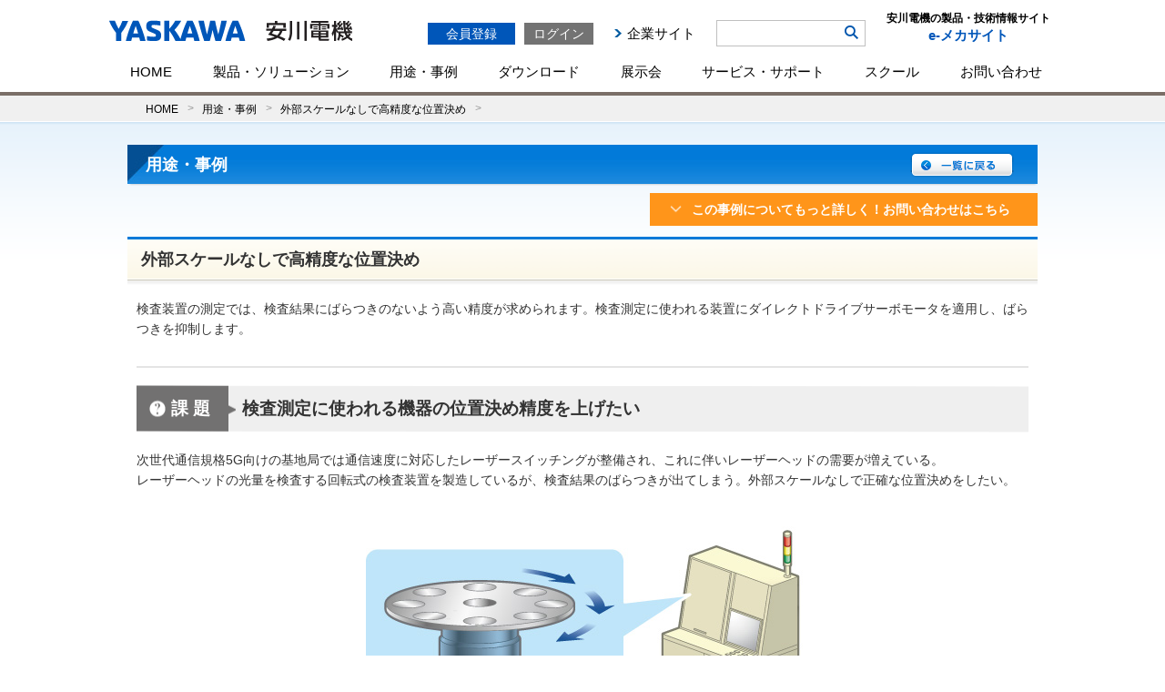

--- FILE ---
content_type: application/javascript
request_url: https://www.e-mechatronics.com/common/js/auth_test.js
body_size: 3551
content:
function btnLogin() {

	//location.href = 'https://www.e-mechatronics.com/ec_cart/PreLogin?MENU2URL=' + document.URL;
// ▽ 2014/05/20 Upd ---
//	location.href = 'https://www.e-mechatronics.com/ec_cart/PreLogin?MENU2URL=' + encodeURIComponent(document.URL);
//	location.href = 'https://login.e-mechatronics.com/login.html?MENU2URL=' + encodeURIComponent(document.URL);
//<- 2014.7.1 cache対策 --
//	location.href = 'http://testlogin.e-mechatronics.com/login.html?MENU2URL=' + encodeURIComponent(document.URL);
	location.href = 'http://testlogin.e-mechatronics.com/login.html?session=' + Math.round( Math.random() * 1e15 ).toString(36) + '&MENU2URL=' + encodeURIComponent(document.URL);
//-- 2014.7.1 cache対策 ->

// △ 2014/05/20 Upd ---
}

function btnLogout(){ 

    // クッキーの削除
    to_day = new Date();
    to_day.setYear(to_day.getFullYear()-1);  // 去年の日付
    document.cookie="sspcd1=; expires=" + to_day.toGMTString() + "; path=/; domain=.e-mechatronics.com; secure";
    document.cookie="sspcd2=; expires=" + to_day.toGMTString() + "; path=/; domain=.e-mechatronics.com; secure";
    document.cookie="sspcd3=; expires=" + to_day.toGMTString() + "; path=/; domain=.e-mechatronics.com; secure";
// ▽ 2014/05/20 Add ---
    document.cookie="sspcd4=; expires=" + to_day.toGMTString() + "; path=/; domain=.e-mechatronics.com; secure";
    document.cookie="iPlanetDirectoryPro=; expires=" + to_day.toGMTString() + "; path=/; domain=.e-mechatronics.com; secure";
// △ 2014/05/20 Add ---
// ▽ セキュリティ強化対応 2009/11/27 Add
    document.cookie="ldate=; expires=" + to_day.toGMTString() + "; path=/; domain=.e-mechatronics.com; secure";
    document.cookie="ldate2=; expires=" + to_day.toGMTString() + "; path=/; domain=.e-mechatronics.com; secure";
// △ セキュリティ強化対応 2009/11/27 Add
// ▽ 2013/05/30 T.Yamasaki 会員規約承認処理 Add
    document.cookie="sspcd1_bk=; expires=" + to_day.toGMTString() + "; path=/; domain=.e-mechatronics.com; secure";
    document.cookie="sspcd2_bk=; expires=" + to_day.toGMTString() + "; path=/; domain=.e-mechatronics.com; secure";
    document.cookie="sspcd3_bk=; expires=" + to_day.toGMTString() + "; path=/; domain=.e-mechatronics.com; secure";
// △ 2013/05/30 T.Yamasaki 会員規約承認処理 Add
// ▽ 2021/04/27 21B1U21 (YOC)e-メカ 該非判定情報掲載に伴う規約ページ作成 T.Mitsugi Add
    document.cookie="GaihiKiyakuState=; expires=" + to_day.toGMTString() + "; path=/; domain=.e-mechatronics.com; secure";
// △ 2021/04/27 21B1U21 (YOC)e-メカ 該非判定情報掲載に伴う規約ページ作成 T.Mitsugi Add

    var sturl = document.URL;

    // SSL有りの画面の場合はトップへ遷移
    if (sturl.indexOf("/jsp_ssl/") != -1) {
// ▽ 2014/05/20 Upd ---
//        location.href = "/";
//        location.href = "https://sso.yaskawacloud.com/OpenAM-11.0.0/UI/Logout?goto=http://www.e-mechatronics.com/";
        location.href = "http://testsso.yaskawacloud.com/OpenAM-11.0.0/UI/Logout?goto=http://www.e-mechatronics.com/";
// △ 2014/05/20 Upd ---
    }else{
// ▽ 2014/05/20 Upd ---
//        document.FRMLOGIN.action = sturl;
//        document.FRMLOGIN.submit();
//        location.href = "https://sso.yaskawacloud.com/OpenAM-11.0.0/UI/Logout?goto=" + encodeURIComponent(sturl);
        location.href = "http://testsso.yaskawacloud.com/OpenAM-11.0.0/UI/Logout?goto=" + encodeURIComponent(sturl);
// △ 2014/05/20 Upd ---
    }
}
